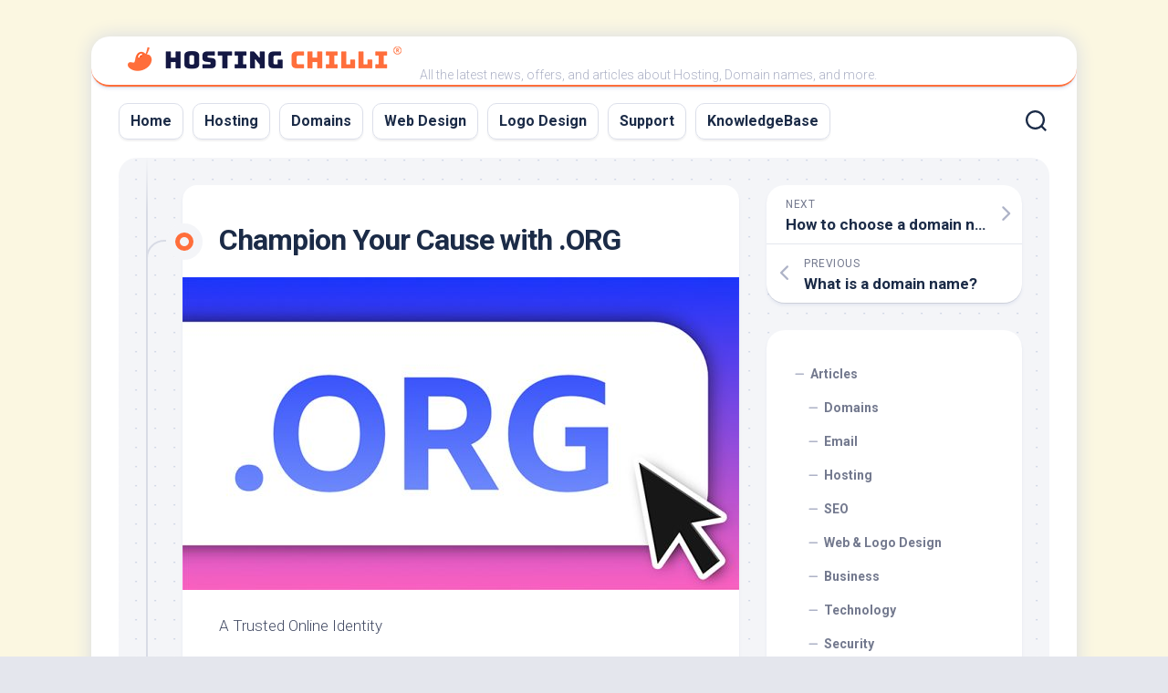

--- FILE ---
content_type: text/html; charset=UTF-8
request_url: https://blog.hostingchilli.com/2022/09/06/champion-your-cause-with-org/
body_size: 11229
content:
<!DOCTYPE html> 
<html class="no-js" lang="en-US">

<head>
	<meta charset="UTF-8">
	<meta name="viewport" content="width=device-width, initial-scale=1.0">
	<link rel="profile" href="https://gmpg.org/xfn/11">
		
	<title>Champion Your Cause with .ORG &#8211; Hosting Chilli Blog</title>
<meta name='robots' content='max-image-preview:large' />
<script>document.documentElement.className = document.documentElement.className.replace("no-js","js");</script>
<link rel='dns-prefetch' href='//stats.wp.com' />
<link rel='dns-prefetch' href='//fonts.googleapis.com' />
<link rel="alternate" type="application/rss+xml" title="Hosting Chilli Blog &raquo; Feed" href="https://blog.hostingchilli.com/feed/" />
<link rel="alternate" title="oEmbed (JSON)" type="application/json+oembed" href="https://blog.hostingchilli.com/wp-json/oembed/1.0/embed?url=https%3A%2F%2Fblog.hostingchilli.com%2F2022%2F09%2F06%2Fchampion-your-cause-with-org%2F" />
<link rel="alternate" title="oEmbed (XML)" type="text/xml+oembed" href="https://blog.hostingchilli.com/wp-json/oembed/1.0/embed?url=https%3A%2F%2Fblog.hostingchilli.com%2F2022%2F09%2F06%2Fchampion-your-cause-with-org%2F&#038;format=xml" />
<style id='wp-img-auto-sizes-contain-inline-css' type='text/css'>
img:is([sizes=auto i],[sizes^="auto," i]){contain-intrinsic-size:3000px 1500px}
/*# sourceURL=wp-img-auto-sizes-contain-inline-css */
</style>
<style id='wp-emoji-styles-inline-css' type='text/css'>

	img.wp-smiley, img.emoji {
		display: inline !important;
		border: none !important;
		box-shadow: none !important;
		height: 1em !important;
		width: 1em !important;
		margin: 0 0.07em !important;
		vertical-align: -0.1em !important;
		background: none !important;
		padding: 0 !important;
	}
/*# sourceURL=wp-emoji-styles-inline-css */
</style>
<style id='wp-block-library-inline-css' type='text/css'>
:root{--wp-block-synced-color:#7a00df;--wp-block-synced-color--rgb:122,0,223;--wp-bound-block-color:var(--wp-block-synced-color);--wp-editor-canvas-background:#ddd;--wp-admin-theme-color:#007cba;--wp-admin-theme-color--rgb:0,124,186;--wp-admin-theme-color-darker-10:#006ba1;--wp-admin-theme-color-darker-10--rgb:0,107,160.5;--wp-admin-theme-color-darker-20:#005a87;--wp-admin-theme-color-darker-20--rgb:0,90,135;--wp-admin-border-width-focus:2px}@media (min-resolution:192dpi){:root{--wp-admin-border-width-focus:1.5px}}.wp-element-button{cursor:pointer}:root .has-very-light-gray-background-color{background-color:#eee}:root .has-very-dark-gray-background-color{background-color:#313131}:root .has-very-light-gray-color{color:#eee}:root .has-very-dark-gray-color{color:#313131}:root .has-vivid-green-cyan-to-vivid-cyan-blue-gradient-background{background:linear-gradient(135deg,#00d084,#0693e3)}:root .has-purple-crush-gradient-background{background:linear-gradient(135deg,#34e2e4,#4721fb 50%,#ab1dfe)}:root .has-hazy-dawn-gradient-background{background:linear-gradient(135deg,#faaca8,#dad0ec)}:root .has-subdued-olive-gradient-background{background:linear-gradient(135deg,#fafae1,#67a671)}:root .has-atomic-cream-gradient-background{background:linear-gradient(135deg,#fdd79a,#004a59)}:root .has-nightshade-gradient-background{background:linear-gradient(135deg,#330968,#31cdcf)}:root .has-midnight-gradient-background{background:linear-gradient(135deg,#020381,#2874fc)}:root{--wp--preset--font-size--normal:16px;--wp--preset--font-size--huge:42px}.has-regular-font-size{font-size:1em}.has-larger-font-size{font-size:2.625em}.has-normal-font-size{font-size:var(--wp--preset--font-size--normal)}.has-huge-font-size{font-size:var(--wp--preset--font-size--huge)}.has-text-align-center{text-align:center}.has-text-align-left{text-align:left}.has-text-align-right{text-align:right}.has-fit-text{white-space:nowrap!important}#end-resizable-editor-section{display:none}.aligncenter{clear:both}.items-justified-left{justify-content:flex-start}.items-justified-center{justify-content:center}.items-justified-right{justify-content:flex-end}.items-justified-space-between{justify-content:space-between}.screen-reader-text{border:0;clip-path:inset(50%);height:1px;margin:-1px;overflow:hidden;padding:0;position:absolute;width:1px;word-wrap:normal!important}.screen-reader-text:focus{background-color:#ddd;clip-path:none;color:#444;display:block;font-size:1em;height:auto;left:5px;line-height:normal;padding:15px 23px 14px;text-decoration:none;top:5px;width:auto;z-index:100000}html :where(.has-border-color){border-style:solid}html :where([style*=border-top-color]){border-top-style:solid}html :where([style*=border-right-color]){border-right-style:solid}html :where([style*=border-bottom-color]){border-bottom-style:solid}html :where([style*=border-left-color]){border-left-style:solid}html :where([style*=border-width]){border-style:solid}html :where([style*=border-top-width]){border-top-style:solid}html :where([style*=border-right-width]){border-right-style:solid}html :where([style*=border-bottom-width]){border-bottom-style:solid}html :where([style*=border-left-width]){border-left-style:solid}html :where(img[class*=wp-image-]){height:auto;max-width:100%}:where(figure){margin:0 0 1em}html :where(.is-position-sticky){--wp-admin--admin-bar--position-offset:var(--wp-admin--admin-bar--height,0px)}@media screen and (max-width:600px){html :where(.is-position-sticky){--wp-admin--admin-bar--position-offset:0px}}

/*# sourceURL=wp-block-library-inline-css */
</style><style id='global-styles-inline-css' type='text/css'>
:root{--wp--preset--aspect-ratio--square: 1;--wp--preset--aspect-ratio--4-3: 4/3;--wp--preset--aspect-ratio--3-4: 3/4;--wp--preset--aspect-ratio--3-2: 3/2;--wp--preset--aspect-ratio--2-3: 2/3;--wp--preset--aspect-ratio--16-9: 16/9;--wp--preset--aspect-ratio--9-16: 9/16;--wp--preset--color--black: #000000;--wp--preset--color--cyan-bluish-gray: #abb8c3;--wp--preset--color--white: #ffffff;--wp--preset--color--pale-pink: #f78da7;--wp--preset--color--vivid-red: #cf2e2e;--wp--preset--color--luminous-vivid-orange: #ff6900;--wp--preset--color--luminous-vivid-amber: #fcb900;--wp--preset--color--light-green-cyan: #7bdcb5;--wp--preset--color--vivid-green-cyan: #00d084;--wp--preset--color--pale-cyan-blue: #8ed1fc;--wp--preset--color--vivid-cyan-blue: #0693e3;--wp--preset--color--vivid-purple: #9b51e0;--wp--preset--gradient--vivid-cyan-blue-to-vivid-purple: linear-gradient(135deg,rgb(6,147,227) 0%,rgb(155,81,224) 100%);--wp--preset--gradient--light-green-cyan-to-vivid-green-cyan: linear-gradient(135deg,rgb(122,220,180) 0%,rgb(0,208,130) 100%);--wp--preset--gradient--luminous-vivid-amber-to-luminous-vivid-orange: linear-gradient(135deg,rgb(252,185,0) 0%,rgb(255,105,0) 100%);--wp--preset--gradient--luminous-vivid-orange-to-vivid-red: linear-gradient(135deg,rgb(255,105,0) 0%,rgb(207,46,46) 100%);--wp--preset--gradient--very-light-gray-to-cyan-bluish-gray: linear-gradient(135deg,rgb(238,238,238) 0%,rgb(169,184,195) 100%);--wp--preset--gradient--cool-to-warm-spectrum: linear-gradient(135deg,rgb(74,234,220) 0%,rgb(151,120,209) 20%,rgb(207,42,186) 40%,rgb(238,44,130) 60%,rgb(251,105,98) 80%,rgb(254,248,76) 100%);--wp--preset--gradient--blush-light-purple: linear-gradient(135deg,rgb(255,206,236) 0%,rgb(152,150,240) 100%);--wp--preset--gradient--blush-bordeaux: linear-gradient(135deg,rgb(254,205,165) 0%,rgb(254,45,45) 50%,rgb(107,0,62) 100%);--wp--preset--gradient--luminous-dusk: linear-gradient(135deg,rgb(255,203,112) 0%,rgb(199,81,192) 50%,rgb(65,88,208) 100%);--wp--preset--gradient--pale-ocean: linear-gradient(135deg,rgb(255,245,203) 0%,rgb(182,227,212) 50%,rgb(51,167,181) 100%);--wp--preset--gradient--electric-grass: linear-gradient(135deg,rgb(202,248,128) 0%,rgb(113,206,126) 100%);--wp--preset--gradient--midnight: linear-gradient(135deg,rgb(2,3,129) 0%,rgb(40,116,252) 100%);--wp--preset--font-size--small: 13px;--wp--preset--font-size--medium: 20px;--wp--preset--font-size--large: 36px;--wp--preset--font-size--x-large: 42px;--wp--preset--spacing--20: 0.44rem;--wp--preset--spacing--30: 0.67rem;--wp--preset--spacing--40: 1rem;--wp--preset--spacing--50: 1.5rem;--wp--preset--spacing--60: 2.25rem;--wp--preset--spacing--70: 3.38rem;--wp--preset--spacing--80: 5.06rem;--wp--preset--shadow--natural: 6px 6px 9px rgba(0, 0, 0, 0.2);--wp--preset--shadow--deep: 12px 12px 50px rgba(0, 0, 0, 0.4);--wp--preset--shadow--sharp: 6px 6px 0px rgba(0, 0, 0, 0.2);--wp--preset--shadow--outlined: 6px 6px 0px -3px rgb(255, 255, 255), 6px 6px rgb(0, 0, 0);--wp--preset--shadow--crisp: 6px 6px 0px rgb(0, 0, 0);}:where(.is-layout-flex){gap: 0.5em;}:where(.is-layout-grid){gap: 0.5em;}body .is-layout-flex{display: flex;}.is-layout-flex{flex-wrap: wrap;align-items: center;}.is-layout-flex > :is(*, div){margin: 0;}body .is-layout-grid{display: grid;}.is-layout-grid > :is(*, div){margin: 0;}:where(.wp-block-columns.is-layout-flex){gap: 2em;}:where(.wp-block-columns.is-layout-grid){gap: 2em;}:where(.wp-block-post-template.is-layout-flex){gap: 1.25em;}:where(.wp-block-post-template.is-layout-grid){gap: 1.25em;}.has-black-color{color: var(--wp--preset--color--black) !important;}.has-cyan-bluish-gray-color{color: var(--wp--preset--color--cyan-bluish-gray) !important;}.has-white-color{color: var(--wp--preset--color--white) !important;}.has-pale-pink-color{color: var(--wp--preset--color--pale-pink) !important;}.has-vivid-red-color{color: var(--wp--preset--color--vivid-red) !important;}.has-luminous-vivid-orange-color{color: var(--wp--preset--color--luminous-vivid-orange) !important;}.has-luminous-vivid-amber-color{color: var(--wp--preset--color--luminous-vivid-amber) !important;}.has-light-green-cyan-color{color: var(--wp--preset--color--light-green-cyan) !important;}.has-vivid-green-cyan-color{color: var(--wp--preset--color--vivid-green-cyan) !important;}.has-pale-cyan-blue-color{color: var(--wp--preset--color--pale-cyan-blue) !important;}.has-vivid-cyan-blue-color{color: var(--wp--preset--color--vivid-cyan-blue) !important;}.has-vivid-purple-color{color: var(--wp--preset--color--vivid-purple) !important;}.has-black-background-color{background-color: var(--wp--preset--color--black) !important;}.has-cyan-bluish-gray-background-color{background-color: var(--wp--preset--color--cyan-bluish-gray) !important;}.has-white-background-color{background-color: var(--wp--preset--color--white) !important;}.has-pale-pink-background-color{background-color: var(--wp--preset--color--pale-pink) !important;}.has-vivid-red-background-color{background-color: var(--wp--preset--color--vivid-red) !important;}.has-luminous-vivid-orange-background-color{background-color: var(--wp--preset--color--luminous-vivid-orange) !important;}.has-luminous-vivid-amber-background-color{background-color: var(--wp--preset--color--luminous-vivid-amber) !important;}.has-light-green-cyan-background-color{background-color: var(--wp--preset--color--light-green-cyan) !important;}.has-vivid-green-cyan-background-color{background-color: var(--wp--preset--color--vivid-green-cyan) !important;}.has-pale-cyan-blue-background-color{background-color: var(--wp--preset--color--pale-cyan-blue) !important;}.has-vivid-cyan-blue-background-color{background-color: var(--wp--preset--color--vivid-cyan-blue) !important;}.has-vivid-purple-background-color{background-color: var(--wp--preset--color--vivid-purple) !important;}.has-black-border-color{border-color: var(--wp--preset--color--black) !important;}.has-cyan-bluish-gray-border-color{border-color: var(--wp--preset--color--cyan-bluish-gray) !important;}.has-white-border-color{border-color: var(--wp--preset--color--white) !important;}.has-pale-pink-border-color{border-color: var(--wp--preset--color--pale-pink) !important;}.has-vivid-red-border-color{border-color: var(--wp--preset--color--vivid-red) !important;}.has-luminous-vivid-orange-border-color{border-color: var(--wp--preset--color--luminous-vivid-orange) !important;}.has-luminous-vivid-amber-border-color{border-color: var(--wp--preset--color--luminous-vivid-amber) !important;}.has-light-green-cyan-border-color{border-color: var(--wp--preset--color--light-green-cyan) !important;}.has-vivid-green-cyan-border-color{border-color: var(--wp--preset--color--vivid-green-cyan) !important;}.has-pale-cyan-blue-border-color{border-color: var(--wp--preset--color--pale-cyan-blue) !important;}.has-vivid-cyan-blue-border-color{border-color: var(--wp--preset--color--vivid-cyan-blue) !important;}.has-vivid-purple-border-color{border-color: var(--wp--preset--color--vivid-purple) !important;}.has-vivid-cyan-blue-to-vivid-purple-gradient-background{background: var(--wp--preset--gradient--vivid-cyan-blue-to-vivid-purple) !important;}.has-light-green-cyan-to-vivid-green-cyan-gradient-background{background: var(--wp--preset--gradient--light-green-cyan-to-vivid-green-cyan) !important;}.has-luminous-vivid-amber-to-luminous-vivid-orange-gradient-background{background: var(--wp--preset--gradient--luminous-vivid-amber-to-luminous-vivid-orange) !important;}.has-luminous-vivid-orange-to-vivid-red-gradient-background{background: var(--wp--preset--gradient--luminous-vivid-orange-to-vivid-red) !important;}.has-very-light-gray-to-cyan-bluish-gray-gradient-background{background: var(--wp--preset--gradient--very-light-gray-to-cyan-bluish-gray) !important;}.has-cool-to-warm-spectrum-gradient-background{background: var(--wp--preset--gradient--cool-to-warm-spectrum) !important;}.has-blush-light-purple-gradient-background{background: var(--wp--preset--gradient--blush-light-purple) !important;}.has-blush-bordeaux-gradient-background{background: var(--wp--preset--gradient--blush-bordeaux) !important;}.has-luminous-dusk-gradient-background{background: var(--wp--preset--gradient--luminous-dusk) !important;}.has-pale-ocean-gradient-background{background: var(--wp--preset--gradient--pale-ocean) !important;}.has-electric-grass-gradient-background{background: var(--wp--preset--gradient--electric-grass) !important;}.has-midnight-gradient-background{background: var(--wp--preset--gradient--midnight) !important;}.has-small-font-size{font-size: var(--wp--preset--font-size--small) !important;}.has-medium-font-size{font-size: var(--wp--preset--font-size--medium) !important;}.has-large-font-size{font-size: var(--wp--preset--font-size--large) !important;}.has-x-large-font-size{font-size: var(--wp--preset--font-size--x-large) !important;}
/*# sourceURL=global-styles-inline-css */
</style>

<style id='classic-theme-styles-inline-css' type='text/css'>
/*! This file is auto-generated */
.wp-block-button__link{color:#fff;background-color:#32373c;border-radius:9999px;box-shadow:none;text-decoration:none;padding:calc(.667em + 2px) calc(1.333em + 2px);font-size:1.125em}.wp-block-file__button{background:#32373c;color:#fff;text-decoration:none}
/*# sourceURL=/wp-includes/css/classic-themes.min.css */
</style>
<link rel='stylesheet' id='blogstream-style-css' href='https://blog.hostingchilli.com/wp-content/themes/blogstream/style.css?ver=6.9' type='text/css' media='all' />
<style id='blogstream-style-inline-css' type='text/css'>
body { font-family: "Roboto", Arial, sans-serif; }

#header .social-links .social-tooltip:hover,
.entry-header .entry-title a:hover,
.entry-meta .entry-comments,
.entry-grid .entry-comments,
.entry-list .entry-comments,
.sidebar .post-nav li a:hover span,
.alx-tabs-nav li.active a,
.alx-tab li:hover .tab-item-title a,
.alx-tab li:hover .tab-item-comment a,
.alx-posts li:hover .post-item-title a,
.featured-item:hover .featured-item-title,
#theme-toggle i,
.card-header-title,
.mini-card-title a:hover,
.mini-card-category a { color: #ff6e3b; }

#profile,
.nav-menu:not(.mobile) .menu > li.current_page_item > span, 
.nav-menu:not(.mobile) .menu > li.current-menu-item > span, 
.nav-menu:not(.mobile) .menu > li.current-menu-ancestor > span, 
.nav-menu:not(.mobile) .menu > li.current-post-parent > span,
.entry-line-bullet,
.post-tags a:hover,
.slick-featured-nav .slick-prev,
.slick-featured-nav .slick-next,
.slick-featured-nav .slick-prev:hover,
.slick-featured-nav .slick-next:hover,
.slick-featured-nav .slick-prev:focus,
.slick-featured-nav .slick-next:focus,
.featured-item-content:before,
.card-articles:after,
.card-header:before,
#theme-toggle-btn:before { background-color: #ff6e3b; }

.slick-featured .slick-dots .slick-active button { border-color: #ff6e3b; }

#header,
.alx-tabs-nav li.active a { border-bottom-color: #ff6e3b; }
				

/*# sourceURL=blogstream-style-inline-css */
</style>
<link rel='stylesheet' id='blogstream-responsive-css' href='https://blog.hostingchilli.com/wp-content/themes/blogstream/responsive.css?ver=6.9' type='text/css' media='all' />
<link rel='stylesheet' id='blogstream-font-awesome-css' href='https://blog.hostingchilli.com/wp-content/themes/blogstream/fonts/all.min.css?ver=6.9' type='text/css' media='all' />
<link rel='stylesheet' id='roboto-css' href='//fonts.googleapis.com/css?family=Roboto%3A400%2C300italic%2C300%2C400italic%2C700&#038;subset=latin%2Clatin-ext&#038;ver=6.9' type='text/css' media='all' />
<script type="text/javascript" src="https://blog.hostingchilli.com/wp-includes/js/jquery/jquery.min.js?ver=3.7.1" id="jquery-core-js"></script>
<script type="text/javascript" src="https://blog.hostingchilli.com/wp-includes/js/jquery/jquery-migrate.min.js?ver=3.4.1" id="jquery-migrate-js"></script>
<script type="text/javascript" src="https://blog.hostingchilli.com/wp-content/themes/blogstream/js/slick.min.js?ver=6.9" id="blogstream-slick-js"></script>
<link rel="https://api.w.org/" href="https://blog.hostingchilli.com/wp-json/" /><link rel="alternate" title="JSON" type="application/json" href="https://blog.hostingchilli.com/wp-json/wp/v2/posts/68" /><link rel="EditURI" type="application/rsd+xml" title="RSD" href="https://blog.hostingchilli.com/xmlrpc.php?rsd" />
<meta name="generator" content="WordPress 6.9" />
<link rel="canonical" href="https://blog.hostingchilli.com/2022/09/06/champion-your-cause-with-org/" />
<link rel='shortlink' href='https://blog.hostingchilli.com/?p=68' />
	<style>img#wpstats{display:none}</style>
		<style type="text/css" id="custom-background-css">
body.custom-background { background-image: url("https://blog.hostingchilli.com/wp-content/uploads/2023/01/bg.png"); background-position: left top; background-size: auto; background-repeat: repeat; background-attachment: scroll; }
</style>
	<link rel="icon" href="https://blog.hostingchilli.com/wp-content/uploads/2021/11/cropped-hosting-chilli-32x32.png" sizes="32x32" />
<link rel="icon" href="https://blog.hostingchilli.com/wp-content/uploads/2021/11/cropped-hosting-chilli-192x192.png" sizes="192x192" />
<link rel="apple-touch-icon" href="https://blog.hostingchilli.com/wp-content/uploads/2021/11/cropped-hosting-chilli-180x180.png" />
<meta name="msapplication-TileImage" content="https://blog.hostingchilli.com/wp-content/uploads/2021/11/cropped-hosting-chilli-270x270.png" />
<style id="kirki-inline-styles"></style></head>

<body class="wp-singular post-template-default single single-post postid-68 single-format-standard custom-background wp-custom-logo wp-theme-blogstream col-2cl full-width invert-dark-logo logged-out">



<a class="skip-link screen-reader-text" href="#page">Skip to content</a>

<div id="wrapper">

	<div id="header-sticky">
		<header id="header" class="hide-on-scroll-down nav-menu-dropdown-left">

			<div class="pad group">

				<p class="site-title"><a href="https://blog.hostingchilli.com/" rel="home"><img src="https://blog.hostingchilli.com/wp-content/uploads/2023/01/cropped-logo-HC.png" alt="Hosting Chilli Blog"></a></p>
									<p class="site-description">All the latest news, offers, and articles about Hosting, Domain names, and more.</p>
								
									<ul class="social-links"></ul>								
			</div>
			
		</header><!--/#header-->
	</div><!--/#header-sticky-->

	<div id="header-bottom" class="group">
	
					<div id="wrap-nav-header" class="wrap-nav">
						<nav id="nav-header-nav" class="main-navigation nav-menu">
			<button class="menu-toggle" aria-controls="primary-menu" aria-expanded="false">
				<span class="screen-reader-text">Expand Menu</span><div class="menu-toggle-icon"><span></span><span></span><span></span></div>			</button>
			<div class="menu-primary-menu-container"><ul id="nav-header" class="menu"><li id="menu-item-62" class="menu-item menu-item-type-custom menu-item-object-custom menu-item-62"><span class="menu-item-wrapper"><a href="https://hostingchilli.com">Home</a></span></li>
<li id="menu-item-182" class="menu-item menu-item-type-custom menu-item-object-custom menu-item-182"><span class="menu-item-wrapper"><a href="https://hostingchilli.com/hosting">Hosting</a></span></li>
<li id="menu-item-183" class="menu-item menu-item-type-custom menu-item-object-custom menu-item-183"><span class="menu-item-wrapper"><a href="https://hostingchilli.com/u/cart.php?a=add&#038;domain=register">Domains</a></span></li>
<li id="menu-item-184" class="menu-item menu-item-type-custom menu-item-object-custom menu-item-184"><span class="menu-item-wrapper"><a href="https://hostingchilli.com/web-design">Web Design</a></span></li>
<li id="menu-item-185" class="menu-item menu-item-type-custom menu-item-object-custom menu-item-185"><span class="menu-item-wrapper"><a href="https://hostingchilli.com/logo-design">Logo Design</a></span></li>
<li id="menu-item-186" class="menu-item menu-item-type-custom menu-item-object-custom menu-item-186"><span class="menu-item-wrapper"><a href="https://hostingchilli.com/u/submitticket.php?step=2&#038;deptid=2">Support</a></span></li>
<li id="menu-item-187" class="menu-item menu-item-type-custom menu-item-object-custom menu-item-187"><span class="menu-item-wrapper"><a href="https://hostingchilli.com/u/index.php?rp=/knowledgebase">KnowledgeBase</a></span></li>
</ul></div>		</nav>
					</div>
				
				
					<div class="search-trap-focus">
				<button class="toggle-search" data-target=".search-trap-focus">
					<svg class="svg-icon" id="svg-search" aria-hidden="true" role="img" focusable="false" xmlns="http://www.w3.org/2000/svg" width="23" height="23" viewBox="0 0 23 23"><path d="M38.710696,48.0601792 L43,52.3494831 L41.3494831,54 L37.0601792,49.710696 C35.2632422,51.1481185 32.9839107,52.0076499 30.5038249,52.0076499 C24.7027226,52.0076499 20,47.3049272 20,41.5038249 C20,35.7027226 24.7027226,31 30.5038249,31 C36.3049272,31 41.0076499,35.7027226 41.0076499,41.5038249 C41.0076499,43.9839107 40.1481185,46.2632422 38.710696,48.0601792 Z M36.3875844,47.1716785 C37.8030221,45.7026647 38.6734666,43.7048964 38.6734666,41.5038249 C38.6734666,36.9918565 35.0157934,33.3341833 30.5038249,33.3341833 C25.9918565,33.3341833 22.3341833,36.9918565 22.3341833,41.5038249 C22.3341833,46.0157934 25.9918565,49.6734666 30.5038249,49.6734666 C32.7048964,49.6734666 34.7026647,48.8030221 36.1716785,47.3875844 C36.2023931,47.347638 36.2360451,47.3092237 36.2726343,47.2726343 C36.3092237,47.2360451 36.347638,47.2023931 36.3875844,47.1716785 Z" transform="translate(-20 -31)"></path></svg>
					<svg class="svg-icon" id="svg-close" aria-hidden="true" role="img" focusable="false" xmlns="http://www.w3.org/2000/svg" width="23" height="23" viewBox="0 0 16 16"><polygon fill="" fill-rule="evenodd" points="6.852 7.649 .399 1.195 1.445 .149 7.899 6.602 14.352 .149 15.399 1.195 8.945 7.649 15.399 14.102 14.352 15.149 7.899 8.695 1.445 15.149 .399 14.102"></polygon></svg>
				</button>
				<div class="search-expand">
					<div class="search-expand-inner">
						<form method="get" class="searchform themeform" action="https://blog.hostingchilli.com/">
	<div>
		<input type="text" class="search" name="s" onblur="if(this.value=='')this.value='To search type and hit enter';" onfocus="if(this.value=='To search type and hit enter')this.value='';" value="To search type and hit enter" />
	</div>
</form>					</div>
				</div>
			</div>
				
				
	</div><!--/#header-bottom-->

	<div id="wrapper-inner">

				
		

		
		<div class="container" id="page">
			<div class="container-inner">			
				<div class="main">
					<div class="main-inner group">

<div class="content">
	
	<div class="entry-wrap">
	
			<article id="post-68" class="wrap-entry-line post-68 post type-post status-publish format-standard has-post-thumbnail hentry category-articles category-domains category-latest-news tag-org tag-public-interest-registry tag-tld">	
			
			<div class="entry-line">
				<div class="entry-line-inner">
					<div class="entry-line-bullet">
						<div class="entry-line-bullet-inner"></div>
					</div>
				</div>
			</div>
			
			<div class="post-wrapper entry-line-entry group">
				<header class="entry-header group">
					<h1 class="entry-title">Champion Your Cause with .ORG</h1>
				</header>
				<div class="entry-media">
																		<img width="610" height="343" src="https://blog.hostingchilli.com/wp-content/uploads/2022/09/org-ad-610x343.jpg" class="attachment-blogstream-large size-blogstream-large wp-post-image" alt="org ad" decoding="async" fetchpriority="high" srcset="https://blog.hostingchilli.com/wp-content/uploads/2022/09/org-ad-610x343.jpg 610w, https://blog.hostingchilli.com/wp-content/uploads/2022/09/org-ad-300x169.jpg 300w, https://blog.hostingchilli.com/wp-content/uploads/2022/09/org-ad-768x432.jpg 768w, https://blog.hostingchilli.com/wp-content/uploads/2022/09/org-ad-520x292.jpg 520w, https://blog.hostingchilli.com/wp-content/uploads/2022/09/org-ad.jpg 800w" sizes="(max-width: 610px) 100vw, 610px" />															</div>
				<div class="entry-content">
					<div class="entry themeform">	
						<p style="text-align: justify;">A Trusted Online Identity</p>
<p style="text-align: justify;">.ORG conveys credibility because it&#8217;s a domain built on trust. It&#8217;s the domain most commonly associated with organizations, companies, groups, and individuals dedicated to making the world a better place.</p>
<p style="text-align: justify;">For more than 30 years, .ORG has enabled people and organizations to build a trusted online identity. The .ORG domain ensures a secure, reliable online environment today and into the future.</p>
<p style="text-align: justify;">.ORG websites are known worldwide for sharing valuable and accurate information that helps people understand important ideas and issues.</p>
<p style="text-align: justify;"><strong>Why .ORG?</strong></p>
<p style="text-align: justify;">If you’re looking to start a .ORG, you likely have a unique set of goals compared to other organizations online. The .ORG domain is about the measure of good you bring into the lives of each individual or community you serve.</p>
<p style="text-align: justify;">The .ORG community is comprised of many different types of organizations and individuals across a wide range of industries and interests. From the world’s most influential charities, associations, social good businesses, civic groups, and non-profits, to local clubs and individuals, mission-driven organizations choose .ORG as the best way to unite communities around a common purpose.</p>
<p style="text-align: justify;"><strong>How long has .ORG existed?</strong></p>
<p style="text-align: justify;">.ORG has a 30-year legacy as a well-recognized and trustworthy top-level domain (TLD). .ORG has earned a trusted reputation as a place where great things happen online. As one of the original generic top-level domains (gTLDs), .ORG has powered millions of voices and inspirations around the world for more than 30 years.</p>
<p style="text-align: justify;"><strong>Who can register a .ORG domain?</strong></p>
<p style="text-align: justify;">.ORG is a place where people can share their ideas and connect with others. The .ORG community comprises many different types of organizations and individuals across a wide range of industries and interests, including social good businesses, professional associations, civic groups, non-profits, clubs, families, individuals—all diverse in their purposes but sharing the same desire to bring their inspirations to life.</p>
<p style="text-align: justify;"><strong>Are .ORG domains secure?</strong></p>
<p style="text-align: justify;">.ORG has always put priority on the safety and security of the domain. Public Interest Registry (PIR), the non-profit organization that manages .ORG, not only ensures a secured technical operation for the domain, but also actively promotes education and addresses critical topics that could affect online safety. PIR continuously collaborates with industry partners to maintain the highest standards in policies, practices, and technologies for .ORG users.</p>
<p style="text-align: justify;"><strong>How can .ORG support your cause?</strong></p>
<p style="text-align: justify;">.ORG is managed by the non-profit Public Interest Registry (PIR), an organization whose mission is to support its parent non-profit, the Internet Society (ISOC). More than 50 percent of the proceeds from each .ORG domain registration contributes to keeping the Internet open, free, and accessible to everyone There are many reasons to choose a .ORG, but your organization can feel proud that your online presence is supporting efforts to expand Internet access and helping to make the Internet a better place for all.</p>
<p style="text-align: justify;">To secure your .ORG domain name click <a href="https://hostingchilli.com/u/cart.php?a=add&amp;domain=register"><strong>here</strong></a></p>
												<div class="clear"></div>
						<p class="post-tags"><span>Tags:</span> <a href="https://blog.hostingchilli.com/tag/org/" rel="tag">.ORG</a><a href="https://blog.hostingchilli.com/tag/public-interest-registry/" rel="tag">Public Interest Registry</a><a href="https://blog.hostingchilli.com/tag/tld/" rel="tag">TLD</a></p>						
	<div class="sharrre-container sharrre-header group">
		<span>Share</span>
		<div id="twitter" class="sharrre">
			<a class="box group" href="https://twitter.com/intent/tweet?url=https://blog.hostingchilli.com/2022/09/06/champion-your-cause-with-org/&text=Champion Your Cause with .ORG" title="Share on X">
				<div class="count"><i class="fas fa-plus"></i></div><div class="share"><i class="fab fa-x-twitter"></i></div>
			</a>
		</div>
		<div id="facebook" class="sharrre">
			<a class="box group" href="https://www.facebook.com/sharer/sharer.php?u=https://blog.hostingchilli.com/2022/09/06/champion-your-cause-with-org/" title="Share on Facebook">
				<div class="count"><i class="fas fa-plus"></i></div><div class="share"><i class="fab fa-facebook-square"></i></div>
			</a>
		</div>
		<div id="pinterest" class="sharrre">
			<a class="box group" href="https://pinterest.com/pin/create/button/?url=https://blog.hostingchilli.com/2022/09/06/champion-your-cause-with-org/&media=&description=Champion Your Cause with .ORG" title="Share on Pinterest">
				<div class="count"><i class="fas fa-plus"></i></div><div class="share"><i class="fab fa-pinterest"></i></div>
			</a>
		</div>
		<div id="linkedin" class="sharrre">
			<a class="box group" href="https://www.linkedin.com/shareArticle?mini=true&url=https://blog.hostingchilli.com/2022/09/06/champion-your-cause-with-org/" title="Share on LinkedIn">
				<div class="count"><i class="fas fa-plus"></i></div><div class="share"><i class="fab fa-linkedin"></i></div>
			</a>
		</div>
	</div><!--/.sharrre-container-->
	
							
					</div><!--/.entry-->
				</div>
				
			</div>
			
			<div class="entry-meta group">
				<div class="entry-meta-inner">
					<span class="posted-on">September 6, 2022</span>
					<span class="byline">by <span class="author"><a href="https://blog.hostingchilli.com/author/administrator/" title="Posts by Hosting Chilli" rel="author">Hosting Chilli</a></span></span>
					<span class="entry-category"><a href="https://blog.hostingchilli.com/category/articles/" rel="category tag">Articles</a> <a href="https://blog.hostingchilli.com/category/articles/domains/" rel="category tag">Domains</a> <a href="https://blog.hostingchilli.com/category/latest-news/" rel="category tag">Latest News</a></span>
									</div>
			</div>
			
			<div class="post-wrapper entry-line-entry group">
				<div class="entry-footer group">

										
					
					

<h4 class="heading">
	<i class="fas fa-hand-point-right"></i>You may also like...</h4>

<ul class="related-posts group">
	
		<li class="related">
		<article class="related-post">

			<div class="related-thumbnail">
				<a href="https://blog.hostingchilli.com/2023/01/25/how-to-choose-a-domain-name-for-my-business/">
											<img width="520" height="292" src="https://blog.hostingchilli.com/wp-content/uploads/2023/01/How-to-choose-a-domain-name-for-my-business-520x292.jpg" class="attachment-blogstream-medium size-blogstream-medium wp-post-image" alt="" decoding="async" srcset="https://blog.hostingchilli.com/wp-content/uploads/2023/01/How-to-choose-a-domain-name-for-my-business-520x292.jpg 520w, https://blog.hostingchilli.com/wp-content/uploads/2023/01/How-to-choose-a-domain-name-for-my-business-610x343.jpg 610w" sizes="(max-width: 520px) 100vw, 520px" />																								</a>
			</div><!--/.post-thumbnail-->
			
			<div class="related-inner">
				
				<h4 class="related-title">
					<a href="https://blog.hostingchilli.com/2023/01/25/how-to-choose-a-domain-name-for-my-business/" rel="bookmark">How to choose a domain name for my business</a>
				</h4><!--/.post-title-->
			
			</div><!--/.related-inner-->

		</article>
	</li><!--/.related-->
		<li class="related">
		<article class="related-post">

			<div class="related-thumbnail">
				<a href="https://blog.hostingchilli.com/2023/02/06/domain-extensions-demystified-a-guide-to-choosing-the-right-tld-for-your-website/">
											<img width="520" height="292" src="https://blog.hostingchilli.com/wp-content/uploads/2023/03/Domain-Name-Extensions-520x292.jpg" class="attachment-blogstream-medium size-blogstream-medium wp-post-image" alt="Domain Name Extensions" decoding="async" srcset="https://blog.hostingchilli.com/wp-content/uploads/2023/03/Domain-Name-Extensions-520x292.jpg 520w, https://blog.hostingchilli.com/wp-content/uploads/2023/03/Domain-Name-Extensions-610x343.jpg 610w" sizes="(max-width: 520px) 100vw, 520px" />																								</a>
			</div><!--/.post-thumbnail-->
			
			<div class="related-inner">
				
				<h4 class="related-title">
					<a href="https://blog.hostingchilli.com/2023/02/06/domain-extensions-demystified-a-guide-to-choosing-the-right-tld-for-your-website/" rel="bookmark">Domain Extensions Demystified: A Guide to Choosing the Right TLD for Your Website</a>
				</h4><!--/.post-title-->
			
			</div><!--/.related-inner-->

		</article>
	</li><!--/.related-->
		
</ul><!--/.post-related-->

					
										
				</div>
			</div>

		</article><!--/.post-->
		
	</div>
	
</div><!--/.content-->


	<div class="sidebar s1">

		<div class="sidebar-content">
		
						
				<ul class="post-nav group">
		<li class="next"><a href="https://blog.hostingchilli.com/2023/01/25/how-to-choose-a-domain-name-for-my-business/" rel="next"><i class="fas fa-chevron-right"></i><strong>Next</strong> <span>How to choose a domain name for my business</span></a></li>
		<li class="previous"><a href="https://blog.hostingchilli.com/2021/11/19/what-is-a-domain-name/" rel="prev"><i class="fas fa-chevron-left"></i><strong>Previous</strong> <span>What is a domain name?</span></a></li>
	</ul>

			<div id="nav_menu-3" class="widget widget_nav_menu"><div class="menu-side-menu-container"><ul id="menu-side-menu" class="menu"><li id="menu-item-190" class="menu-item menu-item-type-custom menu-item-object-custom menu-item-has-children menu-item-190"><a href="https://blog.hostingchilli.com/category/articles/">Articles</a>
<ul class="sub-menu">
	<li id="menu-item-495" class="menu-item menu-item-type-taxonomy menu-item-object-category current-post-ancestor current-menu-parent current-post-parent menu-item-495"><a href="https://blog.hostingchilli.com/category/articles/domains/">Domains</a></li>
	<li id="menu-item-496" class="menu-item menu-item-type-taxonomy menu-item-object-category menu-item-496"><a href="https://blog.hostingchilli.com/category/articles/email/">Email</a></li>
	<li id="menu-item-490" class="menu-item menu-item-type-taxonomy menu-item-object-category menu-item-490"><a href="https://blog.hostingchilli.com/category/articles/hosting/">Hosting</a></li>
	<li id="menu-item-489" class="menu-item menu-item-type-taxonomy menu-item-object-category menu-item-489"><a href="https://blog.hostingchilli.com/category/articles/seo/">SEO</a></li>
	<li id="menu-item-493" class="menu-item menu-item-type-taxonomy menu-item-object-category menu-item-493"><a href="https://blog.hostingchilli.com/category/articles/web-logo-design/">Web &amp; Logo Design</a></li>
	<li id="menu-item-491" class="menu-item menu-item-type-taxonomy menu-item-object-category menu-item-491"><a href="https://blog.hostingchilli.com/category/articles/business/">Business</a></li>
	<li id="menu-item-492" class="menu-item menu-item-type-taxonomy menu-item-object-category menu-item-492"><a href="https://blog.hostingchilli.com/category/articles/technology/">Technology</a></li>
	<li id="menu-item-494" class="menu-item menu-item-type-taxonomy menu-item-object-category menu-item-494"><a href="https://blog.hostingchilli.com/category/articles/security/">Security</a></li>
</ul>
</li>
<li id="menu-item-191" class="menu-item menu-item-type-custom menu-item-object-custom menu-item-191"><a href="https://blog.hostingchilli.com/category/latest-news/">Latest News</a></li>
</ul></div></div>			
		</div><!--/.sidebar-content-->
		
	</div><!--/.sidebar-->
	

					</div><!--/.main-inner-->
					
				</div><!--/.main-->	
			</div><!--/.container-inner-->
		</div><!--/.container-->
		
		<footer id="footer">

							
						
							<div id="wrap-nav-footer" class="wrap-nav">
							<nav id="nav-footer-nav" class="main-navigation nav-menu">
			<button class="menu-toggle" aria-controls="primary-menu" aria-expanded="false">
				<span class="screen-reader-text">Expand Menu</span><div class="menu-toggle-icon"><span></span><span></span><span></span></div>			</button>
			<div class="menu-secondary-menu-container"><ul id="nav-footer" class="menu"><li id="menu-item-20" class="menu-item menu-item-type-custom menu-item-object-custom menu-item-20"><span class="menu-item-wrapper"><a href="https://www.facebook.com/hostingchilli.au">Facebook</a></span></li>
<li id="menu-item-21" class="menu-item menu-item-type-custom menu-item-object-custom menu-item-21"><span class="menu-item-wrapper"><a href="https://twitter.com/hostingchilli">Twitter</a></span></li>
<li id="menu-item-22" class="menu-item menu-item-type-custom menu-item-object-custom menu-item-22"><span class="menu-item-wrapper"><a href="https://www.instagram.com/hostingchilli">Instagram</a></span></li>
</ul></div>		</nav>
						</div>
						
			<div id="footer-bottom">
				
				<a id="back-to-top" href="#"><i class="fas fa-angle-up"></i></a>
					
				<div class="pad group">
					
					<div class="grid one-full">
						
												
						<div id="copyright">
															<p>Hosting Chilli Blog © 2023. All Rights Reserved.</p>
													</div><!--/#copyright-->
						
												
					</div>
					
					<div class="grid one-full">	
													<ul class="social-links"></ul>											</div>
				
				</div><!--/.pad-->

			</div><!--/#footer-bottom-->

		</footer><!--/#footer-->
	
	</div><!--/#wrapper-inner-->
</div><!--/#wrapper-->

<script type="speculationrules">
{"prefetch":[{"source":"document","where":{"and":[{"href_matches":"/*"},{"not":{"href_matches":["/wp-*.php","/wp-admin/*","/wp-content/uploads/*","/wp-content/*","/wp-content/plugins/*","/wp-content/themes/blogstream/*","/*\\?(.+)"]}},{"not":{"selector_matches":"a[rel~=\"nofollow\"]"}},{"not":{"selector_matches":".no-prefetch, .no-prefetch a"}}]},"eagerness":"conservative"}]}
</script>
	<script>
	/(trident|msie)/i.test(navigator.userAgent)&&document.getElementById&&window.addEventListener&&window.addEventListener("hashchange",function(){var t,e=location.hash.substring(1);/^[A-z0-9_-]+$/.test(e)&&(t=document.getElementById(e))&&(/^(?:a|select|input|button|textarea)$/i.test(t.tagName)||(t.tabIndex=-1),t.focus())},!1);
	</script>
	<script type="text/javascript" src="https://blog.hostingchilli.com/wp-content/themes/blogstream/js/jquery.fitvids.js?ver=6.9" id="blogstream-fitvids-js"></script>
<script type="text/javascript" src="https://blog.hostingchilli.com/wp-content/themes/blogstream/js/jq-sticky-anything.min.js?ver=6.9" id="blogstream-jq-sticky-anything-js"></script>
<script type="text/javascript" src="https://blog.hostingchilli.com/wp-content/themes/blogstream/js/scripts.js?ver=6.9" id="blogstream-scripts-js"></script>
<script type="text/javascript" src="https://blog.hostingchilli.com/wp-content/themes/blogstream/js/nav.js?ver=1735580885" id="blogstream-nav-script-js"></script>
<script type="text/javascript" id="jetpack-stats-js-before">
/* <![CDATA[ */
_stq = window._stq || [];
_stq.push([ "view", {"v":"ext","blog":"220312041","post":"68","tz":"0","srv":"blog.hostingchilli.com","j":"1:15.4"} ]);
_stq.push([ "clickTrackerInit", "220312041", "68" ]);
//# sourceURL=jetpack-stats-js-before
/* ]]> */
</script>
<script type="text/javascript" src="https://stats.wp.com/e-202604.js" id="jetpack-stats-js" defer="defer" data-wp-strategy="defer"></script>
<script id="wp-emoji-settings" type="application/json">
{"baseUrl":"https://s.w.org/images/core/emoji/17.0.2/72x72/","ext":".png","svgUrl":"https://s.w.org/images/core/emoji/17.0.2/svg/","svgExt":".svg","source":{"concatemoji":"https://blog.hostingchilli.com/wp-includes/js/wp-emoji-release.min.js?ver=6.9"}}
</script>
<script type="module">
/* <![CDATA[ */
/*! This file is auto-generated */
const a=JSON.parse(document.getElementById("wp-emoji-settings").textContent),o=(window._wpemojiSettings=a,"wpEmojiSettingsSupports"),s=["flag","emoji"];function i(e){try{var t={supportTests:e,timestamp:(new Date).valueOf()};sessionStorage.setItem(o,JSON.stringify(t))}catch(e){}}function c(e,t,n){e.clearRect(0,0,e.canvas.width,e.canvas.height),e.fillText(t,0,0);t=new Uint32Array(e.getImageData(0,0,e.canvas.width,e.canvas.height).data);e.clearRect(0,0,e.canvas.width,e.canvas.height),e.fillText(n,0,0);const a=new Uint32Array(e.getImageData(0,0,e.canvas.width,e.canvas.height).data);return t.every((e,t)=>e===a[t])}function p(e,t){e.clearRect(0,0,e.canvas.width,e.canvas.height),e.fillText(t,0,0);var n=e.getImageData(16,16,1,1);for(let e=0;e<n.data.length;e++)if(0!==n.data[e])return!1;return!0}function u(e,t,n,a){switch(t){case"flag":return n(e,"\ud83c\udff3\ufe0f\u200d\u26a7\ufe0f","\ud83c\udff3\ufe0f\u200b\u26a7\ufe0f")?!1:!n(e,"\ud83c\udde8\ud83c\uddf6","\ud83c\udde8\u200b\ud83c\uddf6")&&!n(e,"\ud83c\udff4\udb40\udc67\udb40\udc62\udb40\udc65\udb40\udc6e\udb40\udc67\udb40\udc7f","\ud83c\udff4\u200b\udb40\udc67\u200b\udb40\udc62\u200b\udb40\udc65\u200b\udb40\udc6e\u200b\udb40\udc67\u200b\udb40\udc7f");case"emoji":return!a(e,"\ud83e\u1fac8")}return!1}function f(e,t,n,a){let r;const o=(r="undefined"!=typeof WorkerGlobalScope&&self instanceof WorkerGlobalScope?new OffscreenCanvas(300,150):document.createElement("canvas")).getContext("2d",{willReadFrequently:!0}),s=(o.textBaseline="top",o.font="600 32px Arial",{});return e.forEach(e=>{s[e]=t(o,e,n,a)}),s}function r(e){var t=document.createElement("script");t.src=e,t.defer=!0,document.head.appendChild(t)}a.supports={everything:!0,everythingExceptFlag:!0},new Promise(t=>{let n=function(){try{var e=JSON.parse(sessionStorage.getItem(o));if("object"==typeof e&&"number"==typeof e.timestamp&&(new Date).valueOf()<e.timestamp+604800&&"object"==typeof e.supportTests)return e.supportTests}catch(e){}return null}();if(!n){if("undefined"!=typeof Worker&&"undefined"!=typeof OffscreenCanvas&&"undefined"!=typeof URL&&URL.createObjectURL&&"undefined"!=typeof Blob)try{var e="postMessage("+f.toString()+"("+[JSON.stringify(s),u.toString(),c.toString(),p.toString()].join(",")+"));",a=new Blob([e],{type:"text/javascript"});const r=new Worker(URL.createObjectURL(a),{name:"wpTestEmojiSupports"});return void(r.onmessage=e=>{i(n=e.data),r.terminate(),t(n)})}catch(e){}i(n=f(s,u,c,p))}t(n)}).then(e=>{for(const n in e)a.supports[n]=e[n],a.supports.everything=a.supports.everything&&a.supports[n],"flag"!==n&&(a.supports.everythingExceptFlag=a.supports.everythingExceptFlag&&a.supports[n]);var t;a.supports.everythingExceptFlag=a.supports.everythingExceptFlag&&!a.supports.flag,a.supports.everything||((t=a.source||{}).concatemoji?r(t.concatemoji):t.wpemoji&&t.twemoji&&(r(t.twemoji),r(t.wpemoji)))});
//# sourceURL=https://blog.hostingchilli.com/wp-includes/js/wp-emoji-loader.min.js
/* ]]> */
</script>
</body>
</html>